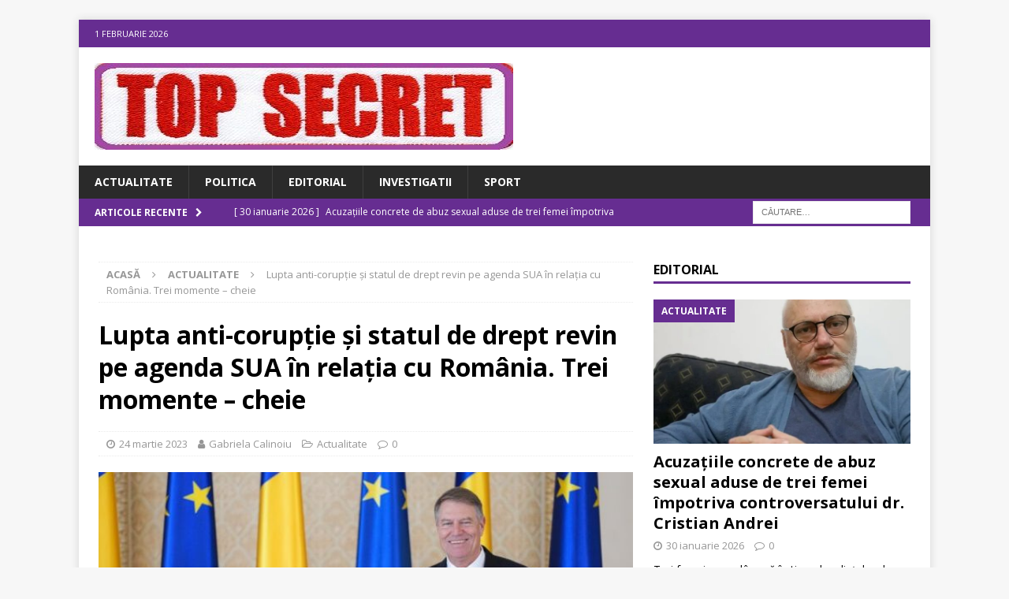

--- FILE ---
content_type: text/html; charset=UTF-8
request_url: https://www.topsecretcraiova.ro/actualitate/lupta-anti-coruptie-si-statul-de-drept-revin-pe-agenda-sua-in-relatia-cu-romania-trei-momente-cheie/
body_size: 16434
content:
<!DOCTYPE html>
<html class="no-js mh-one-sb" lang="ro-RO">
<head>
<meta charset="UTF-8">
<meta name="viewport" content="width=device-width, initial-scale=1.0">
<link rel="profile" href="http://gmpg.org/xfn/11" />
<link rel="pingback" href="https://www.topsecretcraiova.ro/xmlrpc.php" />
<meta name='robots' content='index, follow, max-image-preview:large, max-snippet:-1, max-video-preview:-1' />

	<!-- This site is optimized with the Yoast SEO plugin v18.0 - https://yoast.com/wordpress/plugins/seo/ -->
	<title>Lupta anti-corupție și statul de drept revin pe agenda SUA în relația cu România. Trei momente – cheie - Top Secret Craiova</title>
	<link rel="canonical" href="https://www.topsecretcraiova.ro/actualitate/lupta-anti-coruptie-si-statul-de-drept-revin-pe-agenda-sua-in-relatia-cu-romania-trei-momente-cheie/" />
	<meta property="og:locale" content="ro_RO" />
	<meta property="og:type" content="article" />
	<meta property="og:title" content="Lupta anti-corupție și statul de drept revin pe agenda SUA în relația cu România. Trei momente – cheie - Top Secret Craiova" />
	<meta property="og:description" content="Noua ambasadoare a SUA la Bucureşti, Kathleen Kavalec, a anunțat joi într-un discurs la Camera de comerț americană AmCham că va sprijini lupta-anticorupție și consolidarea statului de drept și a subliniat că va transmite acest [...]" />
	<meta property="og:url" content="https://www.topsecretcraiova.ro/actualitate/lupta-anti-coruptie-si-statul-de-drept-revin-pe-agenda-sua-in-relatia-cu-romania-trei-momente-cheie/" />
	<meta property="og:site_name" content="Top Secret Craiova" />
	<meta property="article:published_time" content="2023-03-24T11:33:06+00:00" />
	<meta property="og:image" content="https://www.topsecretcraiova.ro/wp-content/uploads/2023/03/Klaus-Iohannis-Kathleen-Kavalec-640x400-1.jpg" />
	<meta property="og:image:width" content="640" />
	<meta property="og:image:height" content="400" />
	<meta property="og:image:type" content="image/jpeg" />
	<meta name="twitter:card" content="summary_large_image" />
	<meta name="twitter:label1" content="Scris de" />
	<meta name="twitter:data1" content="Gabriela Calinoiu" />
	<meta name="twitter:label2" content="Timp estimat pentru citire" />
	<meta name="twitter:data2" content="3 minute" />
	<script type="application/ld+json" class="yoast-schema-graph">{"@context":"https://schema.org","@graph":[{"@type":"Organization","@id":"https://www.topsecretcraiova.ro/#organization","name":"Top Secret Craiova","url":"https://www.topsecretcraiova.ro/","sameAs":[],"logo":{"@type":"ImageObject","@id":"https://www.topsecretcraiova.ro/#logo","inLanguage":"ro-RO","url":"http://www.topsecretcraiova.ro/wp-content/uploads/2022/01/logo-tsc-small.png","contentUrl":"http://www.topsecretcraiova.ro/wp-content/uploads/2022/01/logo-tsc-small.png","width":342,"height":55,"caption":"Top Secret Craiova"},"image":{"@id":"https://www.topsecretcraiova.ro/#logo"}},{"@type":"WebSite","@id":"https://www.topsecretcraiova.ro/#website","url":"https://www.topsecretcraiova.ro/","name":"Top Secret Craiova","description":"Stiri Craiova","publisher":{"@id":"https://www.topsecretcraiova.ro/#organization"},"potentialAction":[{"@type":"SearchAction","target":{"@type":"EntryPoint","urlTemplate":"https://www.topsecretcraiova.ro/?s={search_term_string}"},"query-input":"required name=search_term_string"}],"inLanguage":"ro-RO"},{"@type":"ImageObject","@id":"https://www.topsecretcraiova.ro/actualitate/lupta-anti-coruptie-si-statul-de-drept-revin-pe-agenda-sua-in-relatia-cu-romania-trei-momente-cheie/#primaryimage","inLanguage":"ro-RO","url":"https://www.topsecretcraiova.ro/wp-content/uploads/2023/03/Klaus-Iohannis-Kathleen-Kavalec-640x400-1.jpg","contentUrl":"https://www.topsecretcraiova.ro/wp-content/uploads/2023/03/Klaus-Iohannis-Kathleen-Kavalec-640x400-1.jpg","width":640,"height":400},{"@type":"WebPage","@id":"https://www.topsecretcraiova.ro/actualitate/lupta-anti-coruptie-si-statul-de-drept-revin-pe-agenda-sua-in-relatia-cu-romania-trei-momente-cheie/#webpage","url":"https://www.topsecretcraiova.ro/actualitate/lupta-anti-coruptie-si-statul-de-drept-revin-pe-agenda-sua-in-relatia-cu-romania-trei-momente-cheie/","name":"Lupta anti-corupție și statul de drept revin pe agenda SUA în relația cu România. Trei momente – cheie - Top Secret Craiova","isPartOf":{"@id":"https://www.topsecretcraiova.ro/#website"},"primaryImageOfPage":{"@id":"https://www.topsecretcraiova.ro/actualitate/lupta-anti-coruptie-si-statul-de-drept-revin-pe-agenda-sua-in-relatia-cu-romania-trei-momente-cheie/#primaryimage"},"datePublished":"2023-03-24T11:33:06+00:00","dateModified":"2023-03-24T11:33:06+00:00","breadcrumb":{"@id":"https://www.topsecretcraiova.ro/actualitate/lupta-anti-coruptie-si-statul-de-drept-revin-pe-agenda-sua-in-relatia-cu-romania-trei-momente-cheie/#breadcrumb"},"inLanguage":"ro-RO","potentialAction":[{"@type":"ReadAction","target":["https://www.topsecretcraiova.ro/actualitate/lupta-anti-coruptie-si-statul-de-drept-revin-pe-agenda-sua-in-relatia-cu-romania-trei-momente-cheie/"]}]},{"@type":"BreadcrumbList","@id":"https://www.topsecretcraiova.ro/actualitate/lupta-anti-coruptie-si-statul-de-drept-revin-pe-agenda-sua-in-relatia-cu-romania-trei-momente-cheie/#breadcrumb","itemListElement":[{"@type":"ListItem","position":1,"name":"Prima pagină","item":"https://www.topsecretcraiova.ro/"},{"@type":"ListItem","position":2,"name":"Lupta anti-corupție și statul de drept revin pe agenda SUA în relația cu România. Trei momente – cheie"}]},{"@type":"Article","@id":"https://www.topsecretcraiova.ro/actualitate/lupta-anti-coruptie-si-statul-de-drept-revin-pe-agenda-sua-in-relatia-cu-romania-trei-momente-cheie/#article","isPartOf":{"@id":"https://www.topsecretcraiova.ro/actualitate/lupta-anti-coruptie-si-statul-de-drept-revin-pe-agenda-sua-in-relatia-cu-romania-trei-momente-cheie/#webpage"},"author":{"@id":"https://www.topsecretcraiova.ro/#/schema/person/339dc30bafb596a3b97115867012a474"},"headline":"Lupta anti-corupție și statul de drept revin pe agenda SUA în relația cu România. Trei momente – cheie","datePublished":"2023-03-24T11:33:06+00:00","dateModified":"2023-03-24T11:33:06+00:00","mainEntityOfPage":{"@id":"https://www.topsecretcraiova.ro/actualitate/lupta-anti-coruptie-si-statul-de-drept-revin-pe-agenda-sua-in-relatia-cu-romania-trei-momente-cheie/#webpage"},"wordCount":561,"commentCount":0,"publisher":{"@id":"https://www.topsecretcraiova.ro/#organization"},"image":{"@id":"https://www.topsecretcraiova.ro/actualitate/lupta-anti-coruptie-si-statul-de-drept-revin-pe-agenda-sua-in-relatia-cu-romania-trei-momente-cheie/#primaryimage"},"thumbnailUrl":"https://www.topsecretcraiova.ro/wp-content/uploads/2023/03/Klaus-Iohannis-Kathleen-Kavalec-640x400-1.jpg","articleSection":["Actualitate"],"inLanguage":"ro-RO","potentialAction":[{"@type":"CommentAction","name":"Comment","target":["https://www.topsecretcraiova.ro/actualitate/lupta-anti-coruptie-si-statul-de-drept-revin-pe-agenda-sua-in-relatia-cu-romania-trei-momente-cheie/#respond"]}]},{"@type":"Person","@id":"https://www.topsecretcraiova.ro/#/schema/person/339dc30bafb596a3b97115867012a474","name":"Gabriela Calinoiu","image":{"@type":"ImageObject","@id":"https://www.topsecretcraiova.ro/#personlogo","inLanguage":"ro-RO","url":"https://secure.gravatar.com/avatar/04eb6f504ea195f71376c5289bf6b40c6afd317c474321bb150fa72e28249635?s=96&d=mm&r=g","contentUrl":"https://secure.gravatar.com/avatar/04eb6f504ea195f71376c5289bf6b40c6afd317c474321bb150fa72e28249635?s=96&d=mm&r=g","caption":"Gabriela Calinoiu"},"url":"https://www.topsecretcraiova.ro/author/gabriela/"}]}</script>
	<!-- / Yoast SEO plugin. -->


<link rel='dns-prefetch' href='//fonts.googleapis.com' />
<link rel="alternate" type="application/rss+xml" title="Top Secret Craiova &raquo; Flux" href="https://www.topsecretcraiova.ro/feed/" />
<link rel="alternate" type="application/rss+xml" title="Top Secret Craiova &raquo; Flux comentarii" href="https://www.topsecretcraiova.ro/comments/feed/" />
<link rel="alternate" type="application/rss+xml" title="Flux comentarii Top Secret Craiova &raquo; Lupta anti-corupție și statul de drept revin pe agenda SUA în relația cu România. Trei momente – cheie" href="https://www.topsecretcraiova.ro/actualitate/lupta-anti-coruptie-si-statul-de-drept-revin-pe-agenda-sua-in-relatia-cu-romania-trei-momente-cheie/feed/" />
<link rel="alternate" title="oEmbed (JSON)" type="application/json+oembed" href="https://www.topsecretcraiova.ro/wp-json/oembed/1.0/embed?url=https%3A%2F%2Fwww.topsecretcraiova.ro%2Factualitate%2Flupta-anti-coruptie-si-statul-de-drept-revin-pe-agenda-sua-in-relatia-cu-romania-trei-momente-cheie%2F" />
<link rel="alternate" title="oEmbed (XML)" type="text/xml+oembed" href="https://www.topsecretcraiova.ro/wp-json/oembed/1.0/embed?url=https%3A%2F%2Fwww.topsecretcraiova.ro%2Factualitate%2Flupta-anti-coruptie-si-statul-de-drept-revin-pe-agenda-sua-in-relatia-cu-romania-trei-momente-cheie%2F&#038;format=xml" />
<style id='wp-img-auto-sizes-contain-inline-css' type='text/css'>
img:is([sizes=auto i],[sizes^="auto," i]){contain-intrinsic-size:3000px 1500px}
/*# sourceURL=wp-img-auto-sizes-contain-inline-css */
</style>
<style id='wp-emoji-styles-inline-css' type='text/css'>

	img.wp-smiley, img.emoji {
		display: inline !important;
		border: none !important;
		box-shadow: none !important;
		height: 1em !important;
		width: 1em !important;
		margin: 0 0.07em !important;
		vertical-align: -0.1em !important;
		background: none !important;
		padding: 0 !important;
	}
/*# sourceURL=wp-emoji-styles-inline-css */
</style>
<style id='wp-block-library-inline-css' type='text/css'>
:root{--wp-block-synced-color:#7a00df;--wp-block-synced-color--rgb:122,0,223;--wp-bound-block-color:var(--wp-block-synced-color);--wp-editor-canvas-background:#ddd;--wp-admin-theme-color:#007cba;--wp-admin-theme-color--rgb:0,124,186;--wp-admin-theme-color-darker-10:#006ba1;--wp-admin-theme-color-darker-10--rgb:0,107,160.5;--wp-admin-theme-color-darker-20:#005a87;--wp-admin-theme-color-darker-20--rgb:0,90,135;--wp-admin-border-width-focus:2px}@media (min-resolution:192dpi){:root{--wp-admin-border-width-focus:1.5px}}.wp-element-button{cursor:pointer}:root .has-very-light-gray-background-color{background-color:#eee}:root .has-very-dark-gray-background-color{background-color:#313131}:root .has-very-light-gray-color{color:#eee}:root .has-very-dark-gray-color{color:#313131}:root .has-vivid-green-cyan-to-vivid-cyan-blue-gradient-background{background:linear-gradient(135deg,#00d084,#0693e3)}:root .has-purple-crush-gradient-background{background:linear-gradient(135deg,#34e2e4,#4721fb 50%,#ab1dfe)}:root .has-hazy-dawn-gradient-background{background:linear-gradient(135deg,#faaca8,#dad0ec)}:root .has-subdued-olive-gradient-background{background:linear-gradient(135deg,#fafae1,#67a671)}:root .has-atomic-cream-gradient-background{background:linear-gradient(135deg,#fdd79a,#004a59)}:root .has-nightshade-gradient-background{background:linear-gradient(135deg,#330968,#31cdcf)}:root .has-midnight-gradient-background{background:linear-gradient(135deg,#020381,#2874fc)}:root{--wp--preset--font-size--normal:16px;--wp--preset--font-size--huge:42px}.has-regular-font-size{font-size:1em}.has-larger-font-size{font-size:2.625em}.has-normal-font-size{font-size:var(--wp--preset--font-size--normal)}.has-huge-font-size{font-size:var(--wp--preset--font-size--huge)}.has-text-align-center{text-align:center}.has-text-align-left{text-align:left}.has-text-align-right{text-align:right}.has-fit-text{white-space:nowrap!important}#end-resizable-editor-section{display:none}.aligncenter{clear:both}.items-justified-left{justify-content:flex-start}.items-justified-center{justify-content:center}.items-justified-right{justify-content:flex-end}.items-justified-space-between{justify-content:space-between}.screen-reader-text{border:0;clip-path:inset(50%);height:1px;margin:-1px;overflow:hidden;padding:0;position:absolute;width:1px;word-wrap:normal!important}.screen-reader-text:focus{background-color:#ddd;clip-path:none;color:#444;display:block;font-size:1em;height:auto;left:5px;line-height:normal;padding:15px 23px 14px;text-decoration:none;top:5px;width:auto;z-index:100000}html :where(.has-border-color){border-style:solid}html :where([style*=border-top-color]){border-top-style:solid}html :where([style*=border-right-color]){border-right-style:solid}html :where([style*=border-bottom-color]){border-bottom-style:solid}html :where([style*=border-left-color]){border-left-style:solid}html :where([style*=border-width]){border-style:solid}html :where([style*=border-top-width]){border-top-style:solid}html :where([style*=border-right-width]){border-right-style:solid}html :where([style*=border-bottom-width]){border-bottom-style:solid}html :where([style*=border-left-width]){border-left-style:solid}html :where(img[class*=wp-image-]){height:auto;max-width:100%}:where(figure){margin:0 0 1em}html :where(.is-position-sticky){--wp-admin--admin-bar--position-offset:var(--wp-admin--admin-bar--height,0px)}@media screen and (max-width:600px){html :where(.is-position-sticky){--wp-admin--admin-bar--position-offset:0px}}

/*# sourceURL=wp-block-library-inline-css */
</style><style id='wp-block-code-inline-css' type='text/css'>
.wp-block-code{box-sizing:border-box}.wp-block-code code{
  /*!rtl:begin:ignore*/direction:ltr;display:block;font-family:inherit;overflow-wrap:break-word;text-align:initial;white-space:pre-wrap
  /*!rtl:end:ignore*/}
/*# sourceURL=https://www.topsecretcraiova.ro/wp-includes/blocks/code/style.min.css */
</style>
<style id='wp-block-paragraph-inline-css' type='text/css'>
.is-small-text{font-size:.875em}.is-regular-text{font-size:1em}.is-large-text{font-size:2.25em}.is-larger-text{font-size:3em}.has-drop-cap:not(:focus):first-letter{float:left;font-size:8.4em;font-style:normal;font-weight:100;line-height:.68;margin:.05em .1em 0 0;text-transform:uppercase}body.rtl .has-drop-cap:not(:focus):first-letter{float:none;margin-left:.1em}p.has-drop-cap.has-background{overflow:hidden}:root :where(p.has-background){padding:1.25em 2.375em}:where(p.has-text-color:not(.has-link-color)) a{color:inherit}p.has-text-align-left[style*="writing-mode:vertical-lr"],p.has-text-align-right[style*="writing-mode:vertical-rl"]{rotate:180deg}
/*# sourceURL=https://www.topsecretcraiova.ro/wp-includes/blocks/paragraph/style.min.css */
</style>
<style id='global-styles-inline-css' type='text/css'>
:root{--wp--preset--aspect-ratio--square: 1;--wp--preset--aspect-ratio--4-3: 4/3;--wp--preset--aspect-ratio--3-4: 3/4;--wp--preset--aspect-ratio--3-2: 3/2;--wp--preset--aspect-ratio--2-3: 2/3;--wp--preset--aspect-ratio--16-9: 16/9;--wp--preset--aspect-ratio--9-16: 9/16;--wp--preset--color--black: #000000;--wp--preset--color--cyan-bluish-gray: #abb8c3;--wp--preset--color--white: #ffffff;--wp--preset--color--pale-pink: #f78da7;--wp--preset--color--vivid-red: #cf2e2e;--wp--preset--color--luminous-vivid-orange: #ff6900;--wp--preset--color--luminous-vivid-amber: #fcb900;--wp--preset--color--light-green-cyan: #7bdcb5;--wp--preset--color--vivid-green-cyan: #00d084;--wp--preset--color--pale-cyan-blue: #8ed1fc;--wp--preset--color--vivid-cyan-blue: #0693e3;--wp--preset--color--vivid-purple: #9b51e0;--wp--preset--gradient--vivid-cyan-blue-to-vivid-purple: linear-gradient(135deg,rgb(6,147,227) 0%,rgb(155,81,224) 100%);--wp--preset--gradient--light-green-cyan-to-vivid-green-cyan: linear-gradient(135deg,rgb(122,220,180) 0%,rgb(0,208,130) 100%);--wp--preset--gradient--luminous-vivid-amber-to-luminous-vivid-orange: linear-gradient(135deg,rgb(252,185,0) 0%,rgb(255,105,0) 100%);--wp--preset--gradient--luminous-vivid-orange-to-vivid-red: linear-gradient(135deg,rgb(255,105,0) 0%,rgb(207,46,46) 100%);--wp--preset--gradient--very-light-gray-to-cyan-bluish-gray: linear-gradient(135deg,rgb(238,238,238) 0%,rgb(169,184,195) 100%);--wp--preset--gradient--cool-to-warm-spectrum: linear-gradient(135deg,rgb(74,234,220) 0%,rgb(151,120,209) 20%,rgb(207,42,186) 40%,rgb(238,44,130) 60%,rgb(251,105,98) 80%,rgb(254,248,76) 100%);--wp--preset--gradient--blush-light-purple: linear-gradient(135deg,rgb(255,206,236) 0%,rgb(152,150,240) 100%);--wp--preset--gradient--blush-bordeaux: linear-gradient(135deg,rgb(254,205,165) 0%,rgb(254,45,45) 50%,rgb(107,0,62) 100%);--wp--preset--gradient--luminous-dusk: linear-gradient(135deg,rgb(255,203,112) 0%,rgb(199,81,192) 50%,rgb(65,88,208) 100%);--wp--preset--gradient--pale-ocean: linear-gradient(135deg,rgb(255,245,203) 0%,rgb(182,227,212) 50%,rgb(51,167,181) 100%);--wp--preset--gradient--electric-grass: linear-gradient(135deg,rgb(202,248,128) 0%,rgb(113,206,126) 100%);--wp--preset--gradient--midnight: linear-gradient(135deg,rgb(2,3,129) 0%,rgb(40,116,252) 100%);--wp--preset--font-size--small: 13px;--wp--preset--font-size--medium: 20px;--wp--preset--font-size--large: 36px;--wp--preset--font-size--x-large: 42px;--wp--preset--spacing--20: 0.44rem;--wp--preset--spacing--30: 0.67rem;--wp--preset--spacing--40: 1rem;--wp--preset--spacing--50: 1.5rem;--wp--preset--spacing--60: 2.25rem;--wp--preset--spacing--70: 3.38rem;--wp--preset--spacing--80: 5.06rem;--wp--preset--shadow--natural: 6px 6px 9px rgba(0, 0, 0, 0.2);--wp--preset--shadow--deep: 12px 12px 50px rgba(0, 0, 0, 0.4);--wp--preset--shadow--sharp: 6px 6px 0px rgba(0, 0, 0, 0.2);--wp--preset--shadow--outlined: 6px 6px 0px -3px rgb(255, 255, 255), 6px 6px rgb(0, 0, 0);--wp--preset--shadow--crisp: 6px 6px 0px rgb(0, 0, 0);}:where(.is-layout-flex){gap: 0.5em;}:where(.is-layout-grid){gap: 0.5em;}body .is-layout-flex{display: flex;}.is-layout-flex{flex-wrap: wrap;align-items: center;}.is-layout-flex > :is(*, div){margin: 0;}body .is-layout-grid{display: grid;}.is-layout-grid > :is(*, div){margin: 0;}:where(.wp-block-columns.is-layout-flex){gap: 2em;}:where(.wp-block-columns.is-layout-grid){gap: 2em;}:where(.wp-block-post-template.is-layout-flex){gap: 1.25em;}:where(.wp-block-post-template.is-layout-grid){gap: 1.25em;}.has-black-color{color: var(--wp--preset--color--black) !important;}.has-cyan-bluish-gray-color{color: var(--wp--preset--color--cyan-bluish-gray) !important;}.has-white-color{color: var(--wp--preset--color--white) !important;}.has-pale-pink-color{color: var(--wp--preset--color--pale-pink) !important;}.has-vivid-red-color{color: var(--wp--preset--color--vivid-red) !important;}.has-luminous-vivid-orange-color{color: var(--wp--preset--color--luminous-vivid-orange) !important;}.has-luminous-vivid-amber-color{color: var(--wp--preset--color--luminous-vivid-amber) !important;}.has-light-green-cyan-color{color: var(--wp--preset--color--light-green-cyan) !important;}.has-vivid-green-cyan-color{color: var(--wp--preset--color--vivid-green-cyan) !important;}.has-pale-cyan-blue-color{color: var(--wp--preset--color--pale-cyan-blue) !important;}.has-vivid-cyan-blue-color{color: var(--wp--preset--color--vivid-cyan-blue) !important;}.has-vivid-purple-color{color: var(--wp--preset--color--vivid-purple) !important;}.has-black-background-color{background-color: var(--wp--preset--color--black) !important;}.has-cyan-bluish-gray-background-color{background-color: var(--wp--preset--color--cyan-bluish-gray) !important;}.has-white-background-color{background-color: var(--wp--preset--color--white) !important;}.has-pale-pink-background-color{background-color: var(--wp--preset--color--pale-pink) !important;}.has-vivid-red-background-color{background-color: var(--wp--preset--color--vivid-red) !important;}.has-luminous-vivid-orange-background-color{background-color: var(--wp--preset--color--luminous-vivid-orange) !important;}.has-luminous-vivid-amber-background-color{background-color: var(--wp--preset--color--luminous-vivid-amber) !important;}.has-light-green-cyan-background-color{background-color: var(--wp--preset--color--light-green-cyan) !important;}.has-vivid-green-cyan-background-color{background-color: var(--wp--preset--color--vivid-green-cyan) !important;}.has-pale-cyan-blue-background-color{background-color: var(--wp--preset--color--pale-cyan-blue) !important;}.has-vivid-cyan-blue-background-color{background-color: var(--wp--preset--color--vivid-cyan-blue) !important;}.has-vivid-purple-background-color{background-color: var(--wp--preset--color--vivid-purple) !important;}.has-black-border-color{border-color: var(--wp--preset--color--black) !important;}.has-cyan-bluish-gray-border-color{border-color: var(--wp--preset--color--cyan-bluish-gray) !important;}.has-white-border-color{border-color: var(--wp--preset--color--white) !important;}.has-pale-pink-border-color{border-color: var(--wp--preset--color--pale-pink) !important;}.has-vivid-red-border-color{border-color: var(--wp--preset--color--vivid-red) !important;}.has-luminous-vivid-orange-border-color{border-color: var(--wp--preset--color--luminous-vivid-orange) !important;}.has-luminous-vivid-amber-border-color{border-color: var(--wp--preset--color--luminous-vivid-amber) !important;}.has-light-green-cyan-border-color{border-color: var(--wp--preset--color--light-green-cyan) !important;}.has-vivid-green-cyan-border-color{border-color: var(--wp--preset--color--vivid-green-cyan) !important;}.has-pale-cyan-blue-border-color{border-color: var(--wp--preset--color--pale-cyan-blue) !important;}.has-vivid-cyan-blue-border-color{border-color: var(--wp--preset--color--vivid-cyan-blue) !important;}.has-vivid-purple-border-color{border-color: var(--wp--preset--color--vivid-purple) !important;}.has-vivid-cyan-blue-to-vivid-purple-gradient-background{background: var(--wp--preset--gradient--vivid-cyan-blue-to-vivid-purple) !important;}.has-light-green-cyan-to-vivid-green-cyan-gradient-background{background: var(--wp--preset--gradient--light-green-cyan-to-vivid-green-cyan) !important;}.has-luminous-vivid-amber-to-luminous-vivid-orange-gradient-background{background: var(--wp--preset--gradient--luminous-vivid-amber-to-luminous-vivid-orange) !important;}.has-luminous-vivid-orange-to-vivid-red-gradient-background{background: var(--wp--preset--gradient--luminous-vivid-orange-to-vivid-red) !important;}.has-very-light-gray-to-cyan-bluish-gray-gradient-background{background: var(--wp--preset--gradient--very-light-gray-to-cyan-bluish-gray) !important;}.has-cool-to-warm-spectrum-gradient-background{background: var(--wp--preset--gradient--cool-to-warm-spectrum) !important;}.has-blush-light-purple-gradient-background{background: var(--wp--preset--gradient--blush-light-purple) !important;}.has-blush-bordeaux-gradient-background{background: var(--wp--preset--gradient--blush-bordeaux) !important;}.has-luminous-dusk-gradient-background{background: var(--wp--preset--gradient--luminous-dusk) !important;}.has-pale-ocean-gradient-background{background: var(--wp--preset--gradient--pale-ocean) !important;}.has-electric-grass-gradient-background{background: var(--wp--preset--gradient--electric-grass) !important;}.has-midnight-gradient-background{background: var(--wp--preset--gradient--midnight) !important;}.has-small-font-size{font-size: var(--wp--preset--font-size--small) !important;}.has-medium-font-size{font-size: var(--wp--preset--font-size--medium) !important;}.has-large-font-size{font-size: var(--wp--preset--font-size--large) !important;}.has-x-large-font-size{font-size: var(--wp--preset--font-size--x-large) !important;}
/*# sourceURL=global-styles-inline-css */
</style>

<style id='classic-theme-styles-inline-css' type='text/css'>
/*! This file is auto-generated */
.wp-block-button__link{color:#fff;background-color:#32373c;border-radius:9999px;box-shadow:none;text-decoration:none;padding:calc(.667em + 2px) calc(1.333em + 2px);font-size:1.125em}.wp-block-file__button{background:#32373c;color:#fff;text-decoration:none}
/*# sourceURL=/wp-includes/css/classic-themes.min.css */
</style>
<link rel='stylesheet' id='wordpress-popular-posts-css-css' href='https://www.topsecretcraiova.ro/wp-content/plugins/wordpress-popular-posts/assets/css/wpp.css?ver=5.5.1' type='text/css' media='all' />
<link rel='stylesheet' id='mh-magazine-css' href='https://www.topsecretcraiova.ro/wp-content/themes/mh-magazine/style.css?ver=3.9.9' type='text/css' media='all' />
<link rel='stylesheet' id='mh-font-awesome-css' href='https://www.topsecretcraiova.ro/wp-content/themes/mh-magazine/includes/font-awesome.min.css' type='text/css' media='all' />
<link rel='stylesheet' id='mh-google-fonts-css' href='https://fonts.googleapis.com/css?family=Open+Sans:300,400,400italic,600,700' type='text/css' media='all' />
<link rel='stylesheet' id='utw-ui-css' href='https://www.topsecretcraiova.ro/wp-content/plugins/ultimate-tabbed-widgets/theme/jquery-ui.css?ver=1.0' type='text/css' media='all' />
<script type="application/json" id="wpp-json">
/* <![CDATA[ */
{"sampling_active":0,"sampling_rate":100,"ajax_url":"https:\/\/www.topsecretcraiova.ro\/wp-json\/wordpress-popular-posts\/v1\/popular-posts","api_url":"https:\/\/www.topsecretcraiova.ro\/wp-json\/wordpress-popular-posts","ID":10544,"token":"ca8709fd1b","lang":0,"debug":0}
//# sourceURL=wpp-json
/* ]]> */
</script>
<script type="text/javascript" src="https://www.topsecretcraiova.ro/wp-content/plugins/wordpress-popular-posts/assets/js/wpp.min.js?ver=5.5.1" id="wpp-js-js"></script>
<script type="text/javascript" src="https://www.topsecretcraiova.ro/wp-includes/js/jquery/jquery.min.js?ver=3.7.1" id="jquery-core-js"></script>
<script type="text/javascript" src="https://www.topsecretcraiova.ro/wp-includes/js/jquery/jquery-migrate.min.js?ver=3.4.1" id="jquery-migrate-js"></script>
<script type="text/javascript" src="https://www.topsecretcraiova.ro/wp-content/themes/mh-magazine/js/scripts.js?ver=3.9.9" id="mh-scripts-js"></script>
<link rel="https://api.w.org/" href="https://www.topsecretcraiova.ro/wp-json/" /><link rel="alternate" title="JSON" type="application/json" href="https://www.topsecretcraiova.ro/wp-json/wp/v2/posts/10544" /><link rel="EditURI" type="application/rsd+xml" title="RSD" href="https://www.topsecretcraiova.ro/xmlrpc.php?rsd" />
<meta name="generator" content="WordPress 6.9" />
<link rel='shortlink' href='https://www.topsecretcraiova.ro/?p=10544' />
            <style id="wpp-loading-animation-styles">@-webkit-keyframes bgslide{from{background-position-x:0}to{background-position-x:-200%}}@keyframes bgslide{from{background-position-x:0}to{background-position-x:-200%}}.wpp-widget-placeholder,.wpp-widget-block-placeholder{margin:0 auto;width:60px;height:3px;background:#dd3737;background:linear-gradient(90deg,#dd3737 0%,#571313 10%,#dd3737 100%);background-size:200% auto;border-radius:3px;-webkit-animation:bgslide 1s infinite linear;animation:bgslide 1s infinite linear}</style>
            <style type="text/css">
.mh-widget-layout4 .mh-widget-title { background: #662d91; background: rgba(102, 45, 145, 0.6); }
.mh-preheader, .mh-wide-layout .mh-subheader, .mh-ticker-title, .mh-main-nav li:hover, .mh-footer-nav, .slicknav_menu, .slicknav_btn, .slicknav_nav .slicknav_item:hover, .slicknav_nav a:hover, .mh-back-to-top, .mh-subheading, .entry-tags .fa, .entry-tags li:hover, .mh-widget-layout2 .mh-widget-title, .mh-widget-layout4 .mh-widget-title-inner, .mh-widget-layout4 .mh-footer-widget-title, .mh-widget-layout5 .mh-widget-title-inner, .mh-widget-layout6 .mh-widget-title, #mh-mobile .flex-control-paging li a.flex-active, .mh-image-caption, .mh-carousel-layout1 .mh-carousel-caption, .mh-tab-button.active, .mh-tab-button.active:hover, .mh-footer-widget .mh-tab-button.active, .mh-social-widget li:hover a, .mh-footer-widget .mh-social-widget li a, .mh-footer-widget .mh-author-bio-widget, .tagcloud a:hover, .mh-widget .tagcloud a:hover, .mh-footer-widget .tagcloud a:hover, .mh-posts-stacked-item .mh-meta, .page-numbers:hover, .mh-loop-pagination .current, .mh-comments-pagination .current, .pagelink, a:hover .pagelink, input[type=submit], #infinite-handle span { background: #662d91; }
.mh-main-nav-wrap .slicknav_nav ul, blockquote, .mh-widget-layout1 .mh-widget-title, .mh-widget-layout3 .mh-widget-title, .mh-widget-layout5 .mh-widget-title, .mh-widget-layout8 .mh-widget-title:after, #mh-mobile .mh-slider-caption, .mh-carousel-layout1, .mh-spotlight-widget, .mh-author-bio-widget, .mh-author-bio-title, .mh-author-bio-image-frame, .mh-video-widget, .mh-tab-buttons, textarea:hover, input[type=text]:hover, input[type=email]:hover, input[type=tel]:hover, input[type=url]:hover { border-color: #662d91; }
.mh-header-tagline, .mh-dropcap, .mh-carousel-layout1 .flex-direction-nav a, .mh-carousel-layout2 .mh-carousel-caption, .mh-posts-digest-small-category, .mh-posts-lineup-more, .bypostauthor .fn:after, .mh-comment-list .comment-reply-link:before, #respond #cancel-comment-reply-link:before { color: #662d91; }
.mh-header-nav-bottom li a, .mh-social-nav-bottom .fa-mh-social, .mh-boxed-layout .mh-ticker-item-bottom a, .mh-header-date-bottom, .page-numbers, a .pagelink, .mh-widget-layout3 .mh-widget-title, .mh-widget-layout3 .mh-widget-title a, .mh-tabbed-widget, .mh-tabbed-widget a, .mh-posts-horizontal-title a { color: #ffffff; }
.entry-content a { color: #662d91; }
a:hover, .entry-content a:hover, #respond a:hover, #respond #cancel-comment-reply-link:hover, #respond .logged-in-as a:hover, .mh-comment-list .comment-meta a:hover, .mh-ping-list .mh-ping-item a:hover, .mh-meta a:hover, .mh-breadcrumb a:hover, .mh-tabbed-widget a:hover { color: #662d91; }
</style>
<!--[if lt IE 9]>
<script src="https://www.topsecretcraiova.ro/wp-content/themes/mh-magazine/js/css3-mediaqueries.js"></script>
<![endif]-->
<style type="text/css">.recentcomments a{display:inline !important;padding:0 !important;margin:0 !important;}</style><link rel="icon" href="https://www.topsecretcraiova.ro/wp-content/uploads/2022/01/logo-tsc-web.jpg" sizes="32x32" />
<link rel="icon" href="https://www.topsecretcraiova.ro/wp-content/uploads/2022/01/logo-tsc-web.jpg" sizes="192x192" />
<link rel="apple-touch-icon" href="https://www.topsecretcraiova.ro/wp-content/uploads/2022/01/logo-tsc-web.jpg" />
<meta name="msapplication-TileImage" content="https://www.topsecretcraiova.ro/wp-content/uploads/2022/01/logo-tsc-web.jpg" />
		<style type="text/css" id="wp-custom-css">
			.mh-subheader {
	background: #662d91;
}sni		</style>
		</head>
<body id="mh-mobile" class="wp-singular post-template-default single single-post postid-10544 single-format-standard wp-custom-logo wp-theme-mh-magazine mh-boxed-layout mh-right-sb mh-loop-layout1 mh-widget-layout1" itemscope="itemscope" itemtype="https://schema.org/WebPage">
<div class="mh-container mh-container-outer">
<div class="mh-header-nav-mobile clearfix"></div>
	<div class="mh-preheader">
    	<div class="mh-container mh-container-inner mh-row clearfix">
							<div class="mh-header-bar-content mh-header-bar-top-left mh-col-2-3 clearfix">
											<div class="mh-header-date mh-header-date-top">
							1 februarie 2026						</div>
									</div>
										<div class="mh-header-bar-content mh-header-bar-top-right mh-col-1-3 clearfix">
									</div>
					</div>
	</div>
<header class="mh-header" itemscope="itemscope" itemtype="https://schema.org/WPHeader">
	<div class="mh-container mh-container-inner clearfix">
		<div class="mh-custom-header clearfix">
<div class="mh-header-columns mh-row clearfix">
<div class="mh-col-1-1 mh-site-identity">
<div class="mh-site-logo" role="banner" itemscope="itemscope" itemtype="https://schema.org/Brand">
<a href="https://www.topsecretcraiova.ro/" class="custom-logo-link" rel="home"><img width="531" height="110" src="https://www.topsecretcraiova.ro/wp-content/uploads/2025/07/cropped-top-secret-1-3.jpg" class="custom-logo" alt="Top Secret Craiova" decoding="async" fetchpriority="high" srcset="https://www.topsecretcraiova.ro/wp-content/uploads/2025/07/cropped-top-secret-1-3.jpg 531w, https://www.topsecretcraiova.ro/wp-content/uploads/2025/07/cropped-top-secret-1-3-300x62.jpg 300w" sizes="(max-width: 531px) 100vw, 531px" /></a></div>
</div>
</div>
</div>
	</div>
	<div class="mh-main-nav-wrap">
		<nav class="mh-navigation mh-main-nav mh-container mh-container-inner clearfix" itemscope="itemscope" itemtype="https://schema.org/SiteNavigationElement">
			<div class="menu-meniu-container"><ul id="menu-meniu" class="menu"><li id="menu-item-116" class="menu-item menu-item-type-taxonomy menu-item-object-category current-post-ancestor current-menu-parent current-post-parent menu-item-116"><a href="https://www.topsecretcraiova.ro/category/actualitate/">Actualitate</a></li>
<li id="menu-item-119" class="menu-item menu-item-type-taxonomy menu-item-object-category menu-item-119"><a href="https://www.topsecretcraiova.ro/category/politica/">Politica</a></li>
<li id="menu-item-122" class="menu-item menu-item-type-taxonomy menu-item-object-category menu-item-122"><a href="https://www.topsecretcraiova.ro/category/editorial/">Editorial</a></li>
<li id="menu-item-125" class="menu-item menu-item-type-taxonomy menu-item-object-category menu-item-125"><a href="https://www.topsecretcraiova.ro/category/investigatii/">Investigatii</a></li>
<li id="menu-item-128" class="menu-item menu-item-type-taxonomy menu-item-object-category menu-item-128"><a href="https://www.topsecretcraiova.ro/category/sport/">Sport</a></li>
</ul></div>		</nav>
	</div>
	</header>
	<div class="mh-subheader">
		<div class="mh-container mh-container-inner mh-row clearfix">
							<div class="mh-header-bar-content mh-header-bar-bottom-left mh-col-2-3 clearfix">
											<div class="mh-header-ticker mh-header-ticker-bottom">
							<div class="mh-ticker-bottom">
			<div class="mh-ticker-title mh-ticker-title-bottom">
			Articole Recente<i class="fa fa-chevron-right"></i>		</div>
		<div class="mh-ticker-content mh-ticker-content-bottom">
		<ul id="mh-ticker-loop-bottom">				<li class="mh-ticker-item mh-ticker-item-bottom">
					<a href="https://www.topsecretcraiova.ro/actualitate/acuzatiile-concrete-de-abuz-sexual-aduse-de-trei-femei-impotriva-controversatului-dr-cristian-andrei/" title="Acuzațiile concrete de abuz sexual aduse de trei femei împotriva controversatului dr. Cristian Andrei">
						<span class="mh-ticker-item-date mh-ticker-item-date-bottom">
                        	[ 30 ianuarie 2026 ]                        </span>
						<span class="mh-ticker-item-title mh-ticker-item-title-bottom">
							Acuzațiile concrete de abuz sexual aduse de trei femei împotriva controversatului dr. Cristian Andrei						</span>
													<span class="mh-ticker-item-cat mh-ticker-item-cat-bottom">
								<i class="fa fa-caret-right"></i>
																Actualitate							</span>
											</a>
				</li>				<li class="mh-ticker-item mh-ticker-item-bottom">
					<a href="https://www.topsecretcraiova.ro/actualitate/rezistenta-dictaturii-comuniste-intr-o-societate-democratica/" title="Rezistența dictaturii comuniste într-o societate democratică">
						<span class="mh-ticker-item-date mh-ticker-item-date-bottom">
                        	[ 30 ianuarie 2026 ]                        </span>
						<span class="mh-ticker-item-title mh-ticker-item-title-bottom">
							Rezistența dictaturii comuniste într-o societate democratică						</span>
													<span class="mh-ticker-item-cat mh-ticker-item-cat-bottom">
								<i class="fa fa-caret-right"></i>
																Actualitate							</span>
											</a>
				</li>				<li class="mh-ticker-item mh-ticker-item-bottom">
					<a href="https://www.topsecretcraiova.ro/editorial/ce-trebuie-sa-stim-ca-sa-nu-gresim-voievodul-georgescu-intra-in-conflict-direct-cu-aur-e-nemultumit-de-relatia-cu-unchiul-sam/" title="“Ce trebuie să știm / Ca să nu … greșim”: Voievodul Georgescu intră în conflict direct cu AUR, e nemulțumit de relația cu ”Unchiul Sam”">
						<span class="mh-ticker-item-date mh-ticker-item-date-bottom">
                        	[ 28 ianuarie 2026 ]                        </span>
						<span class="mh-ticker-item-title mh-ticker-item-title-bottom">
							“Ce trebuie să știm / Ca să nu … greșim”: Voievodul Georgescu intră în conflict direct cu AUR, e nemulțumit de relația cu ”Unchiul Sam”						</span>
													<span class="mh-ticker-item-cat mh-ticker-item-cat-bottom">
								<i class="fa fa-caret-right"></i>
																Editorial							</span>
											</a>
				</li>				<li class="mh-ticker-item mh-ticker-item-bottom">
					<a href="https://www.topsecretcraiova.ro/editorial/cum-il-impacheteaza-pe-nicusor-dan/" title="Cum îl împachetează pe Nicușor Dan?">
						<span class="mh-ticker-item-date mh-ticker-item-date-bottom">
                        	[ 28 ianuarie 2026 ]                        </span>
						<span class="mh-ticker-item-title mh-ticker-item-title-bottom">
							Cum îl împachetează pe Nicușor Dan?						</span>
													<span class="mh-ticker-item-cat mh-ticker-item-cat-bottom">
								<i class="fa fa-caret-right"></i>
																Editorial							</span>
											</a>
				</li>				<li class="mh-ticker-item mh-ticker-item-bottom">
					<a href="https://www.topsecretcraiova.ro/actualitate/sedinta-ordinara-a-consiliului-judetean-dolj-din-luna-ianuarie/" title="Ședința ordinară  a Consiliului Județean Dolj din luna ianuarie">
						<span class="mh-ticker-item-date mh-ticker-item-date-bottom">
                        	[ 28 ianuarie 2026 ]                        </span>
						<span class="mh-ticker-item-title mh-ticker-item-title-bottom">
							Ședința ordinară  a Consiliului Județean Dolj din luna ianuarie						</span>
													<span class="mh-ticker-item-cat mh-ticker-item-cat-bottom">
								<i class="fa fa-caret-right"></i>
																Actualitate							</span>
											</a>
				</li>		</ul>
	</div>
</div>						</div>
									</div>
										<div class="mh-header-bar-content mh-header-bar-bottom-right mh-col-1-3 clearfix">
											<aside class="mh-header-search mh-header-search-bottom">
							<form role="search" method="get" class="search-form" action="https://www.topsecretcraiova.ro/">
				<label>
					<span class="screen-reader-text">Caută după:</span>
					<input type="search" class="search-field" placeholder="Căutare&hellip;" value="" name="s" />
				</label>
				<input type="submit" class="search-submit" value="Caută" />
			</form>						</aside>
									</div>
					</div>
	</div>
<div class="mh-wrapper clearfix">
	<div class="mh-main clearfix">
		<div style="margin-bottom: 20px">
			<script type="text/javascript" async src="https://aur.info/w//?tag/widget=topsecret" width="100%" height="300"></script>
		</div>
		<div id="main-content" class="mh-content" role="main" itemprop="mainContentOfPage"><nav class="mh-breadcrumb" itemscope itemtype="http://schema.org/BreadcrumbList"><span itemprop="itemListElement" itemscope itemtype="http://schema.org/ListItem"><a href="https://www.topsecretcraiova.ro" itemprop="item"><span itemprop="name">Acasă</span></a><meta itemprop="position" content="1" /></span><span class="mh-breadcrumb-delimiter"><i class="fa fa-angle-right"></i></span><span itemprop="itemListElement" itemscope itemtype="http://schema.org/ListItem"><a href="https://www.topsecretcraiova.ro/category/actualitate/" itemprop="item"><span itemprop="name">Actualitate</span></a><meta itemprop="position" content="2" /></span><span class="mh-breadcrumb-delimiter"><i class="fa fa-angle-right"></i></span>Lupta anti-corupție și statul de drept revin pe agenda SUA în relația cu România. Trei momente – cheie</nav>
<article id="post-10544" class="post-10544 post type-post status-publish format-standard has-post-thumbnail hentry category-actualitate">
	<header class="entry-header clearfix"><h1 class="entry-title">Lupta anti-corupție și statul de drept revin pe agenda SUA în relația cu România. Trei momente – cheie</h1><div class="mh-meta entry-meta">
<span class="entry-meta-date updated"><i class="fa fa-clock-o"></i><a href="https://www.topsecretcraiova.ro/2023/03/">24 martie 2023</a></span>
<span class="entry-meta-author author vcard"><i class="fa fa-user"></i><a class="fn" href="https://www.topsecretcraiova.ro/author/gabriela/">Gabriela Calinoiu</a></span>
<span class="entry-meta-categories"><i class="fa fa-folder-open-o"></i><a href="https://www.topsecretcraiova.ro/category/actualitate/" rel="category tag">Actualitate</a></span>
<span class="entry-meta-comments"><i class="fa fa-comment-o"></i><a href="https://www.topsecretcraiova.ro/actualitate/lupta-anti-coruptie-si-statul-de-drept-revin-pe-agenda-sua-in-relatia-cu-romania-trei-momente-cheie/#respond" class="mh-comment-count-link" >0</a></span>
</div>
	</header>
		<div class="entry-content clearfix">
<figure class="entry-thumbnail">
<img src="https://www.topsecretcraiova.ro/wp-content/uploads/2023/03/Klaus-Iohannis-Kathleen-Kavalec-640x400-1-640x381.jpg" alt="" title="Klaus-Iohannis-Kathleen-Kavalec-640x400" />
</figure>
<div class="mh-social-top">
<div class="mh-share-buttons clearfix">
	<a class="mh-facebook" href="#" onclick="window.open('https://www.facebook.com/sharer.php?u=https%3A%2F%2Fwww.topsecretcraiova.ro%2Factualitate%2Flupta-anti-coruptie-si-statul-de-drept-revin-pe-agenda-sua-in-relatia-cu-romania-trei-momente-cheie%2F&t=Lupta+anti-corup%C8%9Bie+%C8%99i+statul+de+drept+revin+pe+agenda+SUA+%C3%AEn+rela%C8%9Bia+cu+Rom%C3%A2nia.+Trei+momente+%E2%80%93+cheie', 'facebookShare', 'width=626,height=436'); return false;" title="Distribuie pe Facebook">
		<span class="mh-share-button"><i class="fa fa-facebook"></i></span>
	</a>
	<a class="mh-twitter" href="#" onclick="window.open('https://twitter.com/share?text=Lupta+anti-corup%C8%9Bie+%C8%99i+statul+de+drept+revin+pe+agenda+SUA+%C3%AEn+rela%C8%9Bia+cu+Rom%C3%A2nia.+Trei+momente+%E2%80%93+cheie:&url=https%3A%2F%2Fwww.topsecretcraiova.ro%2Factualitate%2Flupta-anti-coruptie-si-statul-de-drept-revin-pe-agenda-sua-in-relatia-cu-romania-trei-momente-cheie%2F', 'twitterShare', 'width=626,height=436'); return false;" title="Tweet Aespre Acest Articol">
		<span class="mh-share-button"><i class="fa fa-twitter"></i></span>
	</a>
	<a class="mh-linkedin" href="#" onclick="window.open('https://www.linkedin.com/shareArticle?mini=true&url=https%3A%2F%2Fwww.topsecretcraiova.ro%2Factualitate%2Flupta-anti-coruptie-si-statul-de-drept-revin-pe-agenda-sua-in-relatia-cu-romania-trei-momente-cheie%2F&source=', 'linkedinShare', 'width=626,height=436'); return false;" title="Share on LinkedIn">
		<span class="mh-share-button"><i class="fa fa-linkedin"></i></span>
	</a>
	<a class="mh-pinterest" href="#" onclick="window.open('https://pinterest.com/pin/create/button/?url=https%3A%2F%2Fwww.topsecretcraiova.ro%2Factualitate%2Flupta-anti-coruptie-si-statul-de-drept-revin-pe-agenda-sua-in-relatia-cu-romania-trei-momente-cheie%2F&media=https://www.topsecretcraiova.ro/wp-content/uploads/2023/03/Klaus-Iohannis-Kathleen-Kavalec-640x400-1.jpg&description=Lupta+anti-corup%C8%9Bie+%C8%99i+statul+de+drept+revin+pe+agenda+SUA+%C3%AEn+rela%C8%9Bia+cu+Rom%C3%A2nia.+Trei+momente+%E2%80%93+cheie', 'pinterestShare', 'width=750,height=350'); return false;" title="Pin Acest Articol">
		<span class="mh-share-button"><i class="fa fa-pinterest"></i></span>
	</a>
	<a class="mh-email" href="mailto:?subject=Lupta%20anti-corup%C8%9Bie%20%C8%99i%20statul%20de%20drept%20revin%20pe%20agenda%20SUA%20%C3%AEn%20rela%C8%9Bia%20cu%20Rom%C3%A2nia.%20Trei%20momente%20%E2%80%93%20cheie&amp;body=https%3A%2F%2Fwww.topsecretcraiova.ro%2Factualitate%2Flupta-anti-coruptie-si-statul-de-drept-revin-pe-agenda-sua-in-relatia-cu-romania-trei-momente-cheie%2F" title="Trimite acest articol la prietenii tăi" target="_blank">
		<span class="mh-share-button"><i class="fa fa-envelope-o"></i></span>
	</a>
	<a class="mh-print" href="javascript:window.print()" title="Print this article">
		<span class="mh-share-button"><i class="fa fa-print"></i></span>
	</a>
</div></div>
<p>Noua ambasadoare a SUA la Bucureşti, Kathleen Kavalec, a anunțat joi într-un discurs la Camera de comerț americană AmCham că va sprijini lupta-anticorupție și consolidarea statului de drept și a subliniat că va transmite acest mesaj liderilor politici. După mai bine de doi, subiectul anti-corupției revine pe agenda SUA în relația cu România.</p>
<p>„Voi pleda pentru un tratament echitabil al companiilor şi investitorilor, iar echipa mea va continua să sprijine eforturile României de a lupta împotriva corupţiei şi de a consolida statul de drept”, a declarat Kathleen Kavalec. „Eu voi continua să transmit acest mesaj în discuţiile mele cu miniştri şi parlamentari din tot spectrul politic”, a adăugat ambasadoarea la evenimentul de joi de la AmCham.</p>
<p>Este pentru a treia oară în decurs de doar o lună când statul de drept și corupția apar în discursuri sau documente oficiale americane. Până la venirea lui Kathleen Kavalec la post în februarie, tema anti-corupției devenise mai degrabă marginală în relația SUA-România.</p>
<p>Prima menționare de către ambasadoarea Kavalec a subiectului a fost în comunicatul oficial emis de Ambasada SUA cu ocazia prezentării scrisorilor de acreditare către președintele Klaus Iohannis, la Palatul Cotroceni.</p>
<p>”Liderii au discutat de asemenea despre invadarea în curs a ţării vecine României, Ucraina, de către Rusia, precum şi priorităţile doamnei ambasador în anii care urmează, inclusiv parteneriatul nostru de securitate, cooperarea strânsă în domeniul independenţei şi securităţii energetice, creşterea comerţului bilateral şi a investiţiilor străine directe şi continuarea progreselor privind transparenţa guvernamentală şi statul de drept”, se arăta în comunicatul oficial.</p>
<p>O altă menționare apăsată a celor două teme s-a înregistrat în Raportul Departamentului de Stat al SUA privind respectarea drepturilor omului în România.</p>
<p>Fragmente din <a href="https://www.g4media.ro/raportul-departamentului-de-stat-al-sua-coruptia-si-utilizarea-necorespunzatoare-a-fondurilor-publice-larg-raspandite-in-romania-cazuri-de-discriminare-impotriva-romilor-si-de-antisemitism.html" target="_blank" rel="noopener">Raportul Departamentului de Stat</a>:</p>
<p>– ”Practicile de corupție au rămas larg răspândite în România în 2022, în ciuda mai multor urmăriri penale de profil înalt (…) Corupția a fost frecventă în sectorul public, în special în domeniul sănătății”, se arată în raport.</p>
<p>– ”Corupția și utilizarea necorespunzătoare a fondurilor publice au fost larg răspândite, implicând uneori fonduri europene. Fostul ministru român al turismului, Elena Udrea, care a fost extrădată din Bulgaria în România în iunie, a fost condamnată în aprilie la șase ani de închisoare pentru corupție în așa-numitul dosar Gala Bute. Udrea, o apropiată a fostului președinte Traian Băsescu, a încercat să fugă din România înainte de verdictul așteptat în cazul său, dar a fost reținută de poliția bulgară la graniță.</p>
<p>– ”Corupția a fost frecventă în sectorul public, în special în domeniul sănătății. Agențiile executive individuale au fost lente în aplicarea sancțiunilor, iar organismele de inspecție ale agențiilor au fost, în general, inactive”</p>
<p>Reamintim că SUA au susținut puternic lupta anti-corupție și întărirea transparenței guvernamentale și a statului de drept din România după 2004. Unii ambasadori sau Departamentul de Stat au sancționat public derapajele anti-democratice înregistrate de-a lungul timpului.</p>
<p>-sursa-G4Media-</p>
<div class="mh-social-bottom">
<div class="mh-share-buttons clearfix">
	<a class="mh-facebook" href="#" onclick="window.open('https://www.facebook.com/sharer.php?u=https%3A%2F%2Fwww.topsecretcraiova.ro%2Factualitate%2Flupta-anti-coruptie-si-statul-de-drept-revin-pe-agenda-sua-in-relatia-cu-romania-trei-momente-cheie%2F&t=Lupta+anti-corup%C8%9Bie+%C8%99i+statul+de+drept+revin+pe+agenda+SUA+%C3%AEn+rela%C8%9Bia+cu+Rom%C3%A2nia.+Trei+momente+%E2%80%93+cheie', 'facebookShare', 'width=626,height=436'); return false;" title="Distribuie pe Facebook">
		<span class="mh-share-button"><i class="fa fa-facebook"></i></span>
	</a>
	<a class="mh-twitter" href="#" onclick="window.open('https://twitter.com/share?text=Lupta+anti-corup%C8%9Bie+%C8%99i+statul+de+drept+revin+pe+agenda+SUA+%C3%AEn+rela%C8%9Bia+cu+Rom%C3%A2nia.+Trei+momente+%E2%80%93+cheie:&url=https%3A%2F%2Fwww.topsecretcraiova.ro%2Factualitate%2Flupta-anti-coruptie-si-statul-de-drept-revin-pe-agenda-sua-in-relatia-cu-romania-trei-momente-cheie%2F', 'twitterShare', 'width=626,height=436'); return false;" title="Tweet Aespre Acest Articol">
		<span class="mh-share-button"><i class="fa fa-twitter"></i></span>
	</a>
	<a class="mh-linkedin" href="#" onclick="window.open('https://www.linkedin.com/shareArticle?mini=true&url=https%3A%2F%2Fwww.topsecretcraiova.ro%2Factualitate%2Flupta-anti-coruptie-si-statul-de-drept-revin-pe-agenda-sua-in-relatia-cu-romania-trei-momente-cheie%2F&source=', 'linkedinShare', 'width=626,height=436'); return false;" title="Share on LinkedIn">
		<span class="mh-share-button"><i class="fa fa-linkedin"></i></span>
	</a>
	<a class="mh-pinterest" href="#" onclick="window.open('https://pinterest.com/pin/create/button/?url=https%3A%2F%2Fwww.topsecretcraiova.ro%2Factualitate%2Flupta-anti-coruptie-si-statul-de-drept-revin-pe-agenda-sua-in-relatia-cu-romania-trei-momente-cheie%2F&media=https://www.topsecretcraiova.ro/wp-content/uploads/2023/03/Klaus-Iohannis-Kathleen-Kavalec-640x400-1.jpg&description=Lupta+anti-corup%C8%9Bie+%C8%99i+statul+de+drept+revin+pe+agenda+SUA+%C3%AEn+rela%C8%9Bia+cu+Rom%C3%A2nia.+Trei+momente+%E2%80%93+cheie', 'pinterestShare', 'width=750,height=350'); return false;" title="Pin Acest Articol">
		<span class="mh-share-button"><i class="fa fa-pinterest"></i></span>
	</a>
	<a class="mh-email" href="mailto:?subject=Lupta%20anti-corup%C8%9Bie%20%C8%99i%20statul%20de%20drept%20revin%20pe%20agenda%20SUA%20%C3%AEn%20rela%C8%9Bia%20cu%20Rom%C3%A2nia.%20Trei%20momente%20%E2%80%93%20cheie&amp;body=https%3A%2F%2Fwww.topsecretcraiova.ro%2Factualitate%2Flupta-anti-coruptie-si-statul-de-drept-revin-pe-agenda-sua-in-relatia-cu-romania-trei-momente-cheie%2F" title="Trimite acest articol la prietenii tăi" target="_blank">
		<span class="mh-share-button"><i class="fa fa-envelope-o"></i></span>
	</a>
	<a class="mh-print" href="javascript:window.print()" title="Print this article">
		<span class="mh-share-button"><i class="fa fa-print"></i></span>
	</a>
</div></div>
	</div><div id="block-30" class="mh-widget mh-posts-2 widget_block widget_text">
<p></p>
</div><div id="block-31" class="mh-widget mh-posts-2 widget_block"><script type="text/javascript" async src="https://aur.info/w//?tag/widget=topsecret" width="100%" height="300"></script></div></article>
<nav class="mh-post-nav mh-row clearfix" itemscope="itemscope" itemtype="https://schema.org/SiteNavigationElement">
<div class="mh-col-1-2 mh-post-nav-item mh-post-nav-prev">
<a href="https://www.topsecretcraiova.ro/actualitate/galerie-foto-complex-sportiv-de-75-de-milioane-de-euro-in-locul-stadionului-tineretului-cum-va-arata-arena-unica-in-romania/" rel="prev"><img width="80" height="60" src="https://www.topsecretcraiova.ro/wp-content/uploads/2023/03/complexul-multifunctional-craiova3-1068x601-1-80x60.webp" class="attachment-mh-magazine-small size-mh-magazine-small wp-post-image" alt="" decoding="async" srcset="https://www.topsecretcraiova.ro/wp-content/uploads/2023/03/complexul-multifunctional-craiova3-1068x601-1-80x60.webp 80w, https://www.topsecretcraiova.ro/wp-content/uploads/2023/03/complexul-multifunctional-craiova3-1068x601-1-678x509.webp 678w, https://www.topsecretcraiova.ro/wp-content/uploads/2023/03/complexul-multifunctional-craiova3-1068x601-1-326x245.webp 326w" sizes="(max-width: 80px) 100vw, 80px" /><span>Anterior</span><p>(GALERIE FOTO) Complex sportiv de 75 de milioane de euro în locul stadionului „Tineretului“. Cum va arăta arena unică în România</p></a></div>
<div class="mh-col-1-2 mh-post-nav-item mh-post-nav-next">
<a href="https://www.topsecretcraiova.ro/actualitate/cardurile-pentru-alimente-vor-fi-incarcate-inainte-de-paste/" rel="next"><img width="80" height="60" src="https://www.topsecretcraiova.ro/wp-content/uploads/2023/03/card-social-2-scaled-1-1068x712-1-80x60.jpg" class="attachment-mh-magazine-small size-mh-magazine-small wp-post-image" alt="" decoding="async" srcset="https://www.topsecretcraiova.ro/wp-content/uploads/2023/03/card-social-2-scaled-1-1068x712-1-80x60.jpg 80w, https://www.topsecretcraiova.ro/wp-content/uploads/2023/03/card-social-2-scaled-1-1068x712-1-678x509.jpg 678w, https://www.topsecretcraiova.ro/wp-content/uploads/2023/03/card-social-2-scaled-1-1068x712-1-326x245.jpg 326w" sizes="(max-width: 80px) 100vw, 80px" /><span>Următor</span><p>Cardurile pentru alimente vor fi încărcate înainte de Paște</p></a></div>
</nav>
<div id="comments" class="mh-comments-wrap">
			<h4 class="mh-widget-title mh-comment-form-title">
				<span class="mh-widget-title-inner">
					Fii primul care comentează				</span>
			</h4>	<div id="respond" class="comment-respond">
		<h3 id="reply-title" class="comment-reply-title">Lasă un răspuns <small><a rel="nofollow" id="cancel-comment-reply-link" href="/actualitate/lupta-anti-coruptie-si-statul-de-drept-revin-pe-agenda-sua-in-relatia-cu-romania-trei-momente-cheie/#respond" style="display:none;">Anulează răspunsul</a></small></h3><form action="https://www.topsecretcraiova.ro/wp-comments-post.php" method="post" id="commentform" class="comment-form"><p class="comment-notes">Adresa ta de email nu va fi publicată.</p><p class="comment-form-comment"><label for="comment">Comentează</label><br/><textarea id="comment" name="comment" cols="45" rows="5" aria-required="true"></textarea></p><p class="comment-form-author"><label for="author">Nume </label><span class="required">*</span><br/><input id="author" name="author" type="text" value="" size="30" aria-required='true' /></p>
<p class="comment-form-email"><label for="email">Email </label><span class="required">*</span><br/><input id="email" name="email" type="text" value="" size="30" aria-required='true' /></p>
<p class="comment-form-cookies-consent"><input id="wp-comment-cookies-consent" name="wp-comment-cookies-consent" type="checkbox" value="yes" /><label for="wp-comment-cookies-consent">Save my name, email, and website in this browser for the next time I comment.</label></p>
<p class="form-submit"><input name="submit" type="submit" id="submit" class="submit" value="Publică comentariul" /> <input type='hidden' name='comment_post_ID' value='10544' id='comment_post_ID' />
<input type='hidden' name='comment_parent' id='comment_parent' value='0' />
</p></form>	</div><!-- #respond -->
	</div>
		</div>
			<aside class="mh-widget-col-1 mh-sidebar" itemscope="itemscope" itemtype="https://schema.org/WPSideBar"><div id="mh_magazine_posts_large-3" class="mh-widget mh_magazine_posts_large"><h4 class="mh-widget-title"><span class="mh-widget-title-inner"><a href="http://www.topsecretcraiova.ro/actualitate/protest-craiova/" class="mh-widget-title-link">Editorial</a></span></h4><div class="mh-posts-large-widget">
<article class="mh-posts-large-item clearfix post-36293 post type-post status-publish format-standard has-post-thumbnail category-actualitate tag-andrei">
	<figure class="mh-posts-large-thumb">
		<a class="mh-thumb-icon" href="https://www.topsecretcraiova.ro/actualitate/acuzatiile-concrete-de-abuz-sexual-aduse-de-trei-femei-impotriva-controversatului-dr-cristian-andrei/" title="Acuzațiile concrete de abuz sexual aduse de trei femei împotriva controversatului dr. Cristian Andrei"><img width="678" height="381" src="https://www.topsecretcraiova.ro/wp-content/uploads/2026/01/cristian-andrei-678x381.jpg" class="attachment-mh-magazine-content size-mh-magazine-content wp-post-image" alt="" decoding="async" loading="lazy" />		</a>
					<div class="mh-image-caption mh-posts-large-caption">
				Actualitate			</div>
			</figure>
	<div class="mh-posts-large-content clearfix">
		<header class="mh-posts-large-header">
			<h3 class="entry-title mh-posts-large-title">
				<a href="https://www.topsecretcraiova.ro/actualitate/acuzatiile-concrete-de-abuz-sexual-aduse-de-trei-femei-impotriva-controversatului-dr-cristian-andrei/" title="Acuzațiile concrete de abuz sexual aduse de trei femei împotriva controversatului dr. Cristian Andrei" rel="bookmark">
					Acuzațiile concrete de abuz sexual aduse de trei femei împotriva controversatului dr. Cristian Andrei				</a>
			</h3>
			<div class="mh-meta entry-meta">
<span class="entry-meta-date updated"><i class="fa fa-clock-o"></i><a href="https://www.topsecretcraiova.ro/2026/01/">30 ianuarie 2026</a></span>
<span class="entry-meta-comments"><i class="fa fa-comment-o"></i><a href="https://www.topsecretcraiova.ro/actualitate/acuzatiile-concrete-de-abuz-sexual-aduse-de-trei-femei-impotriva-controversatului-dr-cristian-andrei/#respond" class="mh-comment-count-link" >0</a></span>
</div>
		</header>
		<div class="mh-posts-large-excerpt clearfix">
			<div class="mh-excerpt"><p>Trei femei s-au plâns că în timpul şedinţelor de psihoterapie ar fi fost agresate sexual. Anchetatorii au percheziționat casa și sediile din Capitală unde bărbatul își desfășura activitatea. Medicul Cristian Andrei este cercetat de poliţiştii <a class="mh-excerpt-more" href="https://www.topsecretcraiova.ro/actualitate/acuzatiile-concrete-de-abuz-sexual-aduse-de-trei-femei-impotriva-controversatului-dr-cristian-andrei/" title="Acuzațiile concrete de abuz sexual aduse de trei femei împotriva controversatului dr. Cristian Andrei">[&#8230;]</a></p>
</div>		</div>
	</div>
</article></div>
</div><div id="tabbed-widgets-3" class="mh-widget tabbed-widgets"><h4 class="mh-widget-title"><span class="mh-widget-title-inner">Cele mai citite stiri</span></h4><div class="utw"><div id="utw-ocpuxx"><ul><li><a href="#wpp-2">AZI</a></li><li><a href="#wpp-3">7 ZILE</a></li><li><a href="#wpp-4">30 ZILE</a></li></ul>
<div id="wpp-2" class="popular-posts">
<h2>AZI</h2>

<p class="wpp-no-data">Sorry. No data so far.</p>
</div>

<div id="wpp-3" class="popular-posts">
<h2>7 ZILE</h2>

<p class="wpp-no-data">Sorry. No data so far.</p>
</div>

<div id="wpp-4" class="popular-posts">
<h2>30 ZILE</h2>

<p class="wpp-no-data">Sorry. No data so far.</p>
</div>
</div><script type="text/javascript">jQuery(document).ready(function($) { $("#utw-ocpuxx").tabs(); });</script></div></div><div id="recent-comments-3" class="mh-widget widget_recent_comments"><h4 class="mh-widget-title"><span class="mh-widget-title-inner">Comentarii recente</span></h4><ul id="recentcomments"><li class="recentcomments"><span class="comment-author-link">Ion Spânu</span> la <a href="https://www.topsecretcraiova.ro/actualitate/calin-georgescu-si-proiectul-sau-de-tara/#comment-1690">CĂLIN GEORGESCU ȘI PROIECTUL SĂU DE ȚARĂ</a></li><li class="recentcomments"><span class="comment-author-link">maria</span> la <a href="https://www.topsecretcraiova.ro/actualitate/calin-georgescu-si-proiectul-sau-de-tara/#comment-1689">CĂLIN GEORGESCU ȘI PROIECTUL SĂU DE ȚARĂ</a></li><li class="recentcomments"><span class="comment-author-link">Bals</span> la <a href="https://www.topsecretcraiova.ro/editorial/idiot-of-the-day-gina-vacariu-inca-o-desteapta-care-invata-legea-in-timp-ce-modereaza-emisiunea/#comment-830">Idiot of the Day / Gina Văcariu, încă o „deșteaptă” care învață legea în timp ce moderează emisiunea</a></li><li class="recentcomments"><span class="comment-author-link">Festivalul IntenCity - bilanțul celei de-a treia ediții -</span> la <a href="https://www.topsecretcraiova.ro/actualitate/intencity-festival-bilantul-celei-de-a-treia-editii/#comment-823">IntenCity Festival – bilanțul celei de-a treia ediții</a></li><li class="recentcomments"><span class="comment-author-link">Cluj și Sălaj – cuibul și cloșca Noii Securități - Analiza de fond</span> la <a href="https://www.topsecretcraiova.ro/editorial/cluj-si-salaj-cuibul-si-closca-noii-securitati/#comment-806">Cluj și Sălaj – cuibul și cloșca Noii Securități</a></li><li class="recentcomments"><span class="comment-author-link">19-20 iulie: Festivalul Internațional „Adrian Păunescu” - Contextul Zilei</span> la <a href="https://www.topsecretcraiova.ro/actualitate/19-20-iulie-festivalul-international-adrian-paunescu/#comment-738">19-20 iulie: Festivalul Internațional „Adrian Păunescu”</a></li><li class="recentcomments"><span class="comment-author-link">Viktor Orban, o nouă victorie politică -</span> la <a href="https://www.topsecretcraiova.ro/editorial/viktor-orban-o-noua-victorie-politica/#comment-737">Viktor Orban, o nouă victorie politică</a></li><li class="recentcomments"><span class="comment-author-link">Lista mașinilor abandonate ce vor fi ridicate de Primăria Craiova. -</span> la <a href="https://www.topsecretcraiova.ro/actualitate/lista-masinilor-abandonate-care-vor-fi-ridicate-de-primaria-craiova/#comment-730">Lista mașinilor abandonate care vor fi ridicate de Primăria Craiova</a></li><li class="recentcomments"><span class="comment-author-link">Vă rugăm aşteptaţi în timp ce cererea dvs. este verificată... - Focarul de stiri</span> la <a href="https://www.topsecretcraiova.ro/editorial/o-noapte-tulburatoare-la-dezbaterea-prezidentiala-implicatiile-performantei-lui-biden/#comment-689">O noapte tulburătoare la dezbaterea prezidențială &#8211; implicațiile performanței lui Biden</a></li><li class="recentcomments"><span class="comment-author-link">Festivalul INtencity: Imagini de la montarea scenei - Focarul de stiri</span> la <a href="https://www.topsecretcraiova.ro/actualitate/festivalul-intencity-imagini-de-la-montarea-scenei/#comment-680">Festivalul INtencity: Imagini de la montarea scenei</a></li></ul></div>	</aside>	</div>
    </div>
<footer class="mh-footer" itemscope="itemscope" itemtype="https://schema.org/WPFooter">
<div class="mh-container mh-container-inner mh-footer-widgets mh-row clearfix">
<div class="mh-col-1-2 mh-widget-col-2 mh-footer-2-cols  mh-footer-area mh-footer-1">
<div id="block-4" class="mh-footer-widget widget_block">
<pre class="wp-block-code"><code>Redacția:
Director: ION SPÂNU 
Redactori: Călinoiu Gabriela , Roxana Știrbei
Editorialiști: CORNEL NISTORESCU, ION CRISTOIU, SORIN ROȘCA STĂNESCU, COZMIN GUȘĂ

Parteneriat cu  <a href="https://www.activenews.ro/">www.activenews.ro</a></code></pre>
</div><div id="categories-2" class="mh-footer-widget widget_categories"><h6 class="mh-widget-title mh-footer-widget-title"><span class="mh-widget-title-inner mh-footer-widget-title-inner">Categorii</span></h6>
			<ul>
					<li class="cat-item cat-item-5"><a href="https://www.topsecretcraiova.ro/category/actualitate/">Actualitate</a>
</li>
	<li class="cat-item cat-item-334"><a href="https://www.topsecretcraiova.ro/category/analize/">Analize</a>
</li>
	<li class="cat-item cat-item-326"><a href="https://www.topsecretcraiova.ro/category/economie/">Economie</a>
</li>
	<li class="cat-item cat-item-11"><a href="https://www.topsecretcraiova.ro/category/editorial/">Editorial</a>
</li>
	<li class="cat-item cat-item-14"><a href="https://www.topsecretcraiova.ro/category/investigatii/">Investigatii</a>
</li>
	<li class="cat-item cat-item-8"><a href="https://www.topsecretcraiova.ro/category/politica/">Politica</a>
</li>
	<li class="cat-item cat-item-8847"><a href="https://www.topsecretcraiova.ro/category/sanatate/">Sănătate</a>
</li>
	<li class="cat-item cat-item-17"><a href="https://www.topsecretcraiova.ro/category/sport/">Sport</a>
</li>
	<li class="cat-item cat-item-1"><a href="https://www.topsecretcraiova.ro/category/uncategorized/">Uncategorized</a>
</li>
			</ul>

			</div></div>
<div class="mh-col-1-2 mh-widget-col-2 mh-footer-2-cols  mh-footer-area mh-footer-2">
<div id="tag_cloud-2" class="mh-footer-widget widget_tag_cloud"><h6 class="mh-widget-title mh-footer-widget-title"><span class="mh-widget-title-inner mh-footer-widget-title-inner">Etichete</span></h6><div class="tagcloud"><a href="https://www.topsecretcraiova.ro/tag/alegeri/" class="tag-cloud-link tag-link-2049 tag-link-position-1" style="font-size: 12px;">ALEGERI</a>
<a href="https://www.topsecretcraiova.ro/tag/aur/" class="tag-cloud-link tag-link-152 tag-link-position-2" style="font-size: 12px;">AUR</a>
<a href="https://www.topsecretcraiova.ro/tag/bani/" class="tag-cloud-link tag-link-368 tag-link-position-3" style="font-size: 12px;">bani</a>
<a href="https://www.topsecretcraiova.ro/tag/bucuresti/" class="tag-cloud-link tag-link-95 tag-link-position-4" style="font-size: 12px;">Bucuresti</a>
<a href="https://www.topsecretcraiova.ro/tag/ciolacu/" class="tag-cloud-link tag-link-315 tag-link-position-5" style="font-size: 12px;">Ciolacu</a>
<a href="https://www.topsecretcraiova.ro/tag/ciuca/" class="tag-cloud-link tag-link-176 tag-link-position-6" style="font-size: 12px;">Ciuca</a>
<a href="https://www.topsecretcraiova.ro/tag/cj-dolj/" class="tag-cloud-link tag-link-1001 tag-link-position-7" style="font-size: 12px;">CJ DOLJ</a>
<a href="https://www.topsecretcraiova.ro/tag/comisia-europeana/" class="tag-cloud-link tag-link-212 tag-link-position-8" style="font-size: 12px;">Comisia Europeana</a>
<a href="https://www.topsecretcraiova.ro/tag/cornel-nistorescu/" class="tag-cloud-link tag-link-1226 tag-link-position-9" style="font-size: 12px;">CORNEL NISTORESCU</a>
<a href="https://www.topsecretcraiova.ro/tag/cotidianul/" class="tag-cloud-link tag-link-1185 tag-link-position-10" style="font-size: 12px;">COTIDIANUL</a>
<a href="https://www.topsecretcraiova.ro/tag/craiova/" class="tag-cloud-link tag-link-358 tag-link-position-11" style="font-size: 12px;">Craiova</a>
<a href="https://www.topsecretcraiova.ro/tag/dolj/" class="tag-cloud-link tag-link-414 tag-link-position-12" style="font-size: 12px;">Dolj</a>
<a href="https://www.topsecretcraiova.ro/tag/editorial/" class="tag-cloud-link tag-link-1227 tag-link-position-13" style="font-size: 12px;">EDITORIAL</a>
<a href="https://www.topsecretcraiova.ro/tag/federatia-rusa/" class="tag-cloud-link tag-link-911 tag-link-position-14" style="font-size: 12px;">FEDERATIA RUSA</a>
<a href="https://www.topsecretcraiova.ro/tag/george-simion/" class="tag-cloud-link tag-link-110 tag-link-position-15" style="font-size: 12px;">George Simion</a>
<a href="https://www.topsecretcraiova.ro/tag/gorj/" class="tag-cloud-link tag-link-662 tag-link-position-16" style="font-size: 12px;">GORJ</a>
<a href="https://www.topsecretcraiova.ro/tag/guvern/" class="tag-cloud-link tag-link-134 tag-link-position-17" style="font-size: 12px;">guvern</a>
<a href="https://www.topsecretcraiova.ro/tag/iohannis/" class="tag-cloud-link tag-link-167 tag-link-position-18" style="font-size: 12px;">Iohannis</a>
<a href="https://www.topsecretcraiova.ro/tag/israel/" class="tag-cloud-link tag-link-320 tag-link-position-19" style="font-size: 12px;">israel</a>
<a href="https://www.topsecretcraiova.ro/tag/klaus-iohannis/" class="tag-cloud-link tag-link-299 tag-link-position-20" style="font-size: 12px;">Klaus Iohannis</a>
<a href="https://www.topsecretcraiova.ro/tag/marcel-ciolacu/" class="tag-cloud-link tag-link-2277 tag-link-position-21" style="font-size: 12px;">MARCEL CIOLACU</a>
<a href="https://www.topsecretcraiova.ro/tag/nato/" class="tag-cloud-link tag-link-379 tag-link-position-22" style="font-size: 12px;">nato</a>
<a href="https://www.topsecretcraiova.ro/tag/nicolae-ciuca/" class="tag-cloud-link tag-link-137 tag-link-position-23" style="font-size: 12px;">Nicolae Ciuca</a>
<a href="https://www.topsecretcraiova.ro/tag/olguta-vasilescu/" class="tag-cloud-link tag-link-1123 tag-link-position-24" style="font-size: 12px;">OLGUTA VASILESCU</a>
<a href="https://www.topsecretcraiova.ro/tag/parlament/" class="tag-cloud-link tag-link-251 tag-link-position-25" style="font-size: 12px;">Parlament</a>
<a href="https://www.topsecretcraiova.ro/tag/pnl/" class="tag-cloud-link tag-link-262 tag-link-position-26" style="font-size: 12px;">pnl</a>
<a href="https://www.topsecretcraiova.ro/tag/pnrr/" class="tag-cloud-link tag-link-209 tag-link-position-27" style="font-size: 12px;">PNRR</a>
<a href="https://www.topsecretcraiova.ro/tag/primaria-craiova/" class="tag-cloud-link tag-link-1331 tag-link-position-28" style="font-size: 12px;">PRIMARIA CRAIOVA</a>
<a href="https://www.topsecretcraiova.ro/tag/psd/" class="tag-cloud-link tag-link-409 tag-link-position-29" style="font-size: 12px;">PSD</a>
<a href="https://www.topsecretcraiova.ro/tag/putin/" class="tag-cloud-link tag-link-325 tag-link-position-30" style="font-size: 12px;">Putin</a>
<a href="https://www.topsecretcraiova.ro/tag/razboi/" class="tag-cloud-link tag-link-287 tag-link-position-31" style="font-size: 12px;">Razboi</a>
<a href="https://www.topsecretcraiova.ro/tag/republica-moldova/" class="tag-cloud-link tag-link-990 tag-link-position-32" style="font-size: 12px;">REPUBLICA MOLDOVA</a>
<a href="https://www.topsecretcraiova.ro/tag/romania/" class="tag-cloud-link tag-link-61 tag-link-position-33" style="font-size: 12px;">România</a>
<a href="https://www.topsecretcraiova.ro/tag/rusia/" class="tag-cloud-link tag-link-283 tag-link-position-34" style="font-size: 12px;">Rusia</a>
<a href="https://www.topsecretcraiova.ro/tag/simion/" class="tag-cloud-link tag-link-125 tag-link-position-35" style="font-size: 12px;">Simion</a>
<a href="https://www.topsecretcraiova.ro/tag/slide/" class="tag-cloud-link tag-link-546 tag-link-position-36" style="font-size: 12px;">SLIDE</a>
<a href="https://www.topsecretcraiova.ro/tag/sri/" class="tag-cloud-link tag-link-924 tag-link-position-37" style="font-size: 12px;">SRI</a>
<a href="https://www.topsecretcraiova.ro/tag/statele-unite/" class="tag-cloud-link tag-link-959 tag-link-position-38" style="font-size: 12px;">STATELE UNITE</a>
<a href="https://www.topsecretcraiova.ro/tag/sua/" class="tag-cloud-link tag-link-336 tag-link-position-39" style="font-size: 12px;">SUA</a>
<a href="https://www.topsecretcraiova.ro/tag/ucraina/" class="tag-cloud-link tag-link-349 tag-link-position-40" style="font-size: 12px;">Ucraina</a>
<a href="https://www.topsecretcraiova.ro/tag/ue/" class="tag-cloud-link tag-link-305 tag-link-position-41" style="font-size: 12px;">UE</a>
<a href="https://www.topsecretcraiova.ro/tag/uniunea-europeana/" class="tag-cloud-link tag-link-381 tag-link-position-42" style="font-size: 12px;">Uniunea Europeana</a>
<a href="https://www.topsecretcraiova.ro/tag/usr/" class="tag-cloud-link tag-link-499 tag-link-position-43" style="font-size: 12px;">USR</a>
<a href="https://www.topsecretcraiova.ro/tag/vladimir-putin/" class="tag-cloud-link tag-link-1025 tag-link-position-44" style="font-size: 12px;">VLADIMIR PUTIN</a>
<a href="https://www.topsecretcraiova.ro/tag/zelenski/" class="tag-cloud-link tag-link-328 tag-link-position-45" style="font-size: 12px;">Zelenski</a></div>
</div></div>
</div>
</footer>
	<div class="mh-footer-nav-mobile"></div>
	<nav class="mh-navigation mh-footer-nav" itemscope="itemscope" itemtype="https://schema.org/SiteNavigationElement">
		<div class="mh-container mh-container-inner clearfix">
			<div class="menu-gdpr-container"><ul id="menu-gdpr" class="menu"><li id="menu-item-349" class="menu-item menu-item-type-post_type menu-item-object-page menu-item-349"><a href="https://www.topsecretcraiova.ro/politica-privind-confidentialitatea-datelor/">POLITICA PRIVIND CONFIDENTIALITATEA DATELOR</a></li>
<li id="menu-item-343" class="menu-item menu-item-type-post_type menu-item-object-page menu-item-343"><a href="https://www.topsecretcraiova.ro/utilizare-cookie-uri/">UTILIZARE COOKIE-URI</a></li>
<li id="menu-item-346" class="menu-item menu-item-type-post_type menu-item-object-page menu-item-346"><a href="https://www.topsecretcraiova.ro/termeni-si-conditii-de-utilizare/">TERMENI ŞI CONDIŢII DE UTILIZARE</a></li>
<li id="menu-item-358" class="menu-item menu-item-type-post_type menu-item-object-page menu-item-358"><a href="https://www.topsecretcraiova.ro/contact/">Contact</a></li>
</ul></div>		</div>
	</nav>
<div class="mh-copyright-wrap">
	<div class="mh-container mh-container-inner clearfix">
		<p class="mh-copyright">
Copyright © 2021 | Realizat de <a href="https://promovarecraiova.ro/"><strong>Promovare Craiova</strong></a>		</p>
	</div>
</div>
<a href="#" class="mh-back-to-top"><i class="fa fa-chevron-up"></i></a>
</div><!-- .mh-container-outer -->
<script type="speculationrules">
{"prefetch":[{"source":"document","where":{"and":[{"href_matches":"/*"},{"not":{"href_matches":["/wp-*.php","/wp-admin/*","/wp-content/uploads/*","/wp-content/*","/wp-content/plugins/*","/wp-content/themes/mh-magazine/*","/*\\?(.+)"]}},{"not":{"selector_matches":"a[rel~=\"nofollow\"]"}},{"not":{"selector_matches":".no-prefetch, .no-prefetch a"}}]},"eagerness":"conservative"}]}
</script>
<script type="text/javascript" src="https://www.topsecretcraiova.ro/wp-includes/js/comment-reply.min.js?ver=6.9" id="comment-reply-js" async="async" data-wp-strategy="async" fetchpriority="low"></script>
<script type="text/javascript" src="https://www.topsecretcraiova.ro/wp-includes/js/jquery/ui/core.min.js?ver=1.13.3" id="jquery-ui-core-js"></script>
<script type="text/javascript" src="https://www.topsecretcraiova.ro/wp-includes/js/jquery/ui/tabs.min.js?ver=1.13.3" id="jquery-ui-tabs-js"></script>
<script id="wp-emoji-settings" type="application/json">
{"baseUrl":"https://s.w.org/images/core/emoji/17.0.2/72x72/","ext":".png","svgUrl":"https://s.w.org/images/core/emoji/17.0.2/svg/","svgExt":".svg","source":{"concatemoji":"https://www.topsecretcraiova.ro/wp-includes/js/wp-emoji-release.min.js?ver=6.9"}}
</script>
<script type="module">
/* <![CDATA[ */
/*! This file is auto-generated */
const a=JSON.parse(document.getElementById("wp-emoji-settings").textContent),o=(window._wpemojiSettings=a,"wpEmojiSettingsSupports"),s=["flag","emoji"];function i(e){try{var t={supportTests:e,timestamp:(new Date).valueOf()};sessionStorage.setItem(o,JSON.stringify(t))}catch(e){}}function c(e,t,n){e.clearRect(0,0,e.canvas.width,e.canvas.height),e.fillText(t,0,0);t=new Uint32Array(e.getImageData(0,0,e.canvas.width,e.canvas.height).data);e.clearRect(0,0,e.canvas.width,e.canvas.height),e.fillText(n,0,0);const a=new Uint32Array(e.getImageData(0,0,e.canvas.width,e.canvas.height).data);return t.every((e,t)=>e===a[t])}function p(e,t){e.clearRect(0,0,e.canvas.width,e.canvas.height),e.fillText(t,0,0);var n=e.getImageData(16,16,1,1);for(let e=0;e<n.data.length;e++)if(0!==n.data[e])return!1;return!0}function u(e,t,n,a){switch(t){case"flag":return n(e,"\ud83c\udff3\ufe0f\u200d\u26a7\ufe0f","\ud83c\udff3\ufe0f\u200b\u26a7\ufe0f")?!1:!n(e,"\ud83c\udde8\ud83c\uddf6","\ud83c\udde8\u200b\ud83c\uddf6")&&!n(e,"\ud83c\udff4\udb40\udc67\udb40\udc62\udb40\udc65\udb40\udc6e\udb40\udc67\udb40\udc7f","\ud83c\udff4\u200b\udb40\udc67\u200b\udb40\udc62\u200b\udb40\udc65\u200b\udb40\udc6e\u200b\udb40\udc67\u200b\udb40\udc7f");case"emoji":return!a(e,"\ud83e\u1fac8")}return!1}function f(e,t,n,a){let r;const o=(r="undefined"!=typeof WorkerGlobalScope&&self instanceof WorkerGlobalScope?new OffscreenCanvas(300,150):document.createElement("canvas")).getContext("2d",{willReadFrequently:!0}),s=(o.textBaseline="top",o.font="600 32px Arial",{});return e.forEach(e=>{s[e]=t(o,e,n,a)}),s}function r(e){var t=document.createElement("script");t.src=e,t.defer=!0,document.head.appendChild(t)}a.supports={everything:!0,everythingExceptFlag:!0},new Promise(t=>{let n=function(){try{var e=JSON.parse(sessionStorage.getItem(o));if("object"==typeof e&&"number"==typeof e.timestamp&&(new Date).valueOf()<e.timestamp+604800&&"object"==typeof e.supportTests)return e.supportTests}catch(e){}return null}();if(!n){if("undefined"!=typeof Worker&&"undefined"!=typeof OffscreenCanvas&&"undefined"!=typeof URL&&URL.createObjectURL&&"undefined"!=typeof Blob)try{var e="postMessage("+f.toString()+"("+[JSON.stringify(s),u.toString(),c.toString(),p.toString()].join(",")+"));",a=new Blob([e],{type:"text/javascript"});const r=new Worker(URL.createObjectURL(a),{name:"wpTestEmojiSupports"});return void(r.onmessage=e=>{i(n=e.data),r.terminate(),t(n)})}catch(e){}i(n=f(s,u,c,p))}t(n)}).then(e=>{for(const n in e)a.supports[n]=e[n],a.supports.everything=a.supports.everything&&a.supports[n],"flag"!==n&&(a.supports.everythingExceptFlag=a.supports.everythingExceptFlag&&a.supports[n]);var t;a.supports.everythingExceptFlag=a.supports.everythingExceptFlag&&!a.supports.flag,a.supports.everything||((t=a.source||{}).concatemoji?r(t.concatemoji):t.wpemoji&&t.twemoji&&(r(t.twemoji),r(t.wpemoji)))});
//# sourceURL=https://www.topsecretcraiova.ro/wp-includes/js/wp-emoji-loader.min.js
/* ]]> */
</script>
</body>
</html>